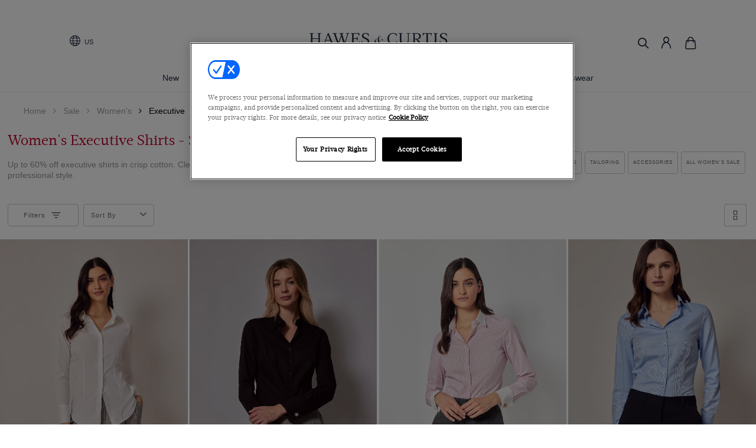

--- FILE ---
content_type: text/html; charset=utf-8
request_url: https://www.hawesandcurtis.com/sale/womens/shirts/executive
body_size: 4108
content:


        



<!doctype html>
<html class="no-js">

<head>
    <meta charset="utf-8" />
    <title>Women&#39;s Executive Shirts Sale | Hawes &amp; Curtis </title>
    <meta name="description" content="Crisp cotton executive shirts. Clean, confident designs built for style and durability.">
    <link type="image/png" rel="shortcut icon" id="FaviconPathId" href="https://handcmediastorage.blob.core.windows.net/etc/favicon.ico">

    <!-- #region Static Data Rendering - Canonical and Alternative links -->
    

    <!-- Custom angular component canonical -->

                    <link rel="canonical" href="https://www.hawesandcurtis.com/sale/womens/shirts/executive" />
            <link rel="alternate" href="https://www.hawesandcurtis.com/sale/womens/shirts/executive" hreflang="x-default" />


    <!-- #endregion -->

    <base href="/">

    <meta name="viewport" content="width=device-width, height=device-height, initial-scale=1.0, maximum-scale=2.5">
    <meta http-equiv="Content-Type" content="text/html; charset=utf-8" />
    <meta http-equiv="X-UA-Compatible" content="IE=edge" />

    <script>
        // Define dataLayer and the gtag function.
        window.dataLayer = window.dataLayer || [];
        function gtag() { dataLayer.push(arguments); }

        //gtag('consent', 'default', {
        //    personalization_storage: "denied",
        //    ad_storage: "denied",
        //    ad_user_data: "denied",
        //    ad_personalization: "denied",
        //    analytics_storage: "denied",
        //    functionality_storage: "denied",
        //    security_storage: "denied",
        //    'wait_for_update': 500
        //});
    </script>

<!-- Google Tag Manager --> <script>(function(w,d,s,l,i){w[l]=w[l]||[];w[l].push({'gtm.start': new Date().getTime(),event:'gtm.js'});var f=d.getElementsByTagName(s)[0], j=d.createElement(s),dl=l!='dataLayer'?'&l='+l:'';j.async=true;j.src= 'https://www.googletagmanager.com/gtm.js?id='+i+dl;f.parentNode.insertBefore(j,f); })(window,document,'script','dataLayer','GTM-NWVLT7');</script> <!-- End Google Tag Manager -->  <!-- Google Tag Manager (noscript) --> <noscript><iframe src="https://www.googletagmanager.com/ns.html?id=GTM-NWVLT7" height="0" width="0" style="display:none;visibility:hidden"></iframe></noscript> <!-- End Google Tag Manager (noscript) -->
    <!-- Globale -->
            <script>
                (function () {
                    var s = document.createElement('script');
                    s.type = 'text/javascript';
                    s.async = true;
                    s.src = '//gepi.global-e.com/includes/js/1631';
                    document.getElementsByTagName('head')[0].appendChild(s);
                })();
            </script>
            <link id="GEPIStyles" rel="stylesheet" href="//gepi.global-e.com/includes/css/1631">
    <!-- Globale -->

                <script>
                    (function () {
                    function oneTrustScript() {
                        var s = document.createElement('script');
                        s.type = 'text/javascript';
                        s.async = true;
                        s.charset = "UTF-8";
                        s.src = '//cdn.cookielaw.org/scripttemplates/otSDKStub.js';
                        s.setAttribute('data-domain-script', '019307a3-8d2a-72bd-9716-305c0d83e531');
                        document.getElementsByTagName('head')[0].appendChild(s);
                    }
                    setTimeout(oneTrustScript, 3000);
                    })();
                </script>
        <script>
            // function to pull cookie value
            function oneTrust_getCookie(name) {
                var value = "; " + document.cookie;
                var parts = value.split("; " + name + "=");
                if (parts.length == 2) return parts.pop().split(";").shift();
            }
            function OptanonWrapper() {

                //console.log("OptanonWrapper called");
                var OABCcookieName = "OptanonAlertBoxClosed";
                var bannerAcceptBtn = document.getElementById("onetrust-accept-btn-handler");
                var pcAllowAllBtn = document.getElementById("accept-recommended-btn-handler");
                var pcSaveBtn = document.getElementsByClassName("save-preference-btn-handler onetrust-close-btn-handler")[0];
                var OABCcookie = oneTrust_getCookie(OABCcookieName);


                // IF logic needed here because ot-banner-sdk DIV is not injected on page loads if banner is not exposed
                if (!OABCcookie && bannerAcceptBtn) {
                    bannerAcceptBtn.addEventListener('click', function () {
                        //console.log("Allowed all via Banner");
                        //location.reload();
                    });
                }
                if (pcAllowAllBtn)
                    pcAllowAllBtn.addEventListener('click', function () {
                        //console.log("Allowed all via Preference Center");
                        //location.reload();
                    });
                if (pcSaveBtn) {
                    pcSaveBtn.addEventListener('click', function () {
                        setTimeout(() => {
                            //console.log("Set custom settings via Preference Center");
                            //location.reload();
                        }, 1000) //quick timeout so that the consent receipt can be sent and the cookie can be updated
                    });
                }
            }
        </script>

    <!-- Webtrends -->
    <!-- Webtrends -->
    <!-- Trustpilot script -->
    <!-- Trustpilot script -->
    <!-- Loqate CSS -->
    <link defer rel="stylesheet" id="postcodestyleId" type="text/css" href="//services.postcodeanywhere.co.uk/css/captureplus-2.30.min.css" />
    <!-- Loqate CSS -->
    <!-- Facebook Domain Verification H&C -->
    <meta name="facebook-domain-verification" content="re2bmf2jrqs5331mjqbzfqfxl8u2xm" />
    <meta name="facebook-domain-verification" content="inii1k25dtp3wjm6ntrmksoq1o5xsd" />
    <meta name="facebook-domain-verification" content="9l9769fbmqgmm4oe65i1n3nn50xcry" />
    <!-- Facebook Domain Verification H&C -->
    <!-- Pinterest Domain Verification H&C -->
    <meta name="p:domain_verify" content="5170951d2a86331b014e603ef7dcd1f5" />
    <!-- Pinterest Domain Verification H&C -->
    <!-- Google Search Console Domain Verification H&C-->
    <meta name="google-site-verification" content="BjBOB4B10kRfd1byTCsnQWD3SgvcFLbX4jRtu9BhpHA" />
    <meta name="google-site-verification" content="3AntKEEerxAI4gpQip1aZk69QuhGiheMnGDkPaFx1VY" />
    <meta name="google-site-verification" content="fqhmkwTvsVaqyjJa-eQPM6U1Qo-9GmOyYc4AzlUrbJk" />
    <meta name="google-site-verification" content="3R1CDt0-np3w_88f2TQseViqcXewnZV4Pr5wSKMhdFA" />
    <meta name="google-site-verification" content="f55KISMBlHaKO5mYYtvz72R_0VrfYs0Vjg9mWA_sGwI" />
    <!-- Google Search Console Domain Verification H&C-->
    
    

    <!-- Google Maps API -->
    <script async defer type="text/javascript" src="https://maps.googleapis.com/maps/api/js?key=AIzaSyDQ6V4HPkjnfi6F7fCqJGugAEtJAi-Syb8"></script>
    <!-- Google Maps API -->
</head>

<body class="fixed-header">

    

    
    

    
    <html><head><style>html{--mdc-checkbox-disabled-selected-icon-color:rgba(0, 0, 0, .38);--mdc-checkbox-disabled-unselected-icon-color:rgba(0, 0, 0, .38);--mdc-checkbox-selected-checkmark-color:#fff;--mdc-checkbox-selected-focus-icon-color:#ff4081;--mdc-checkbox-selected-hover-icon-color:#ff4081;--mdc-checkbox-selected-icon-color:#ff4081;--mdc-checkbox-selected-pressed-icon-color:#ff4081;--mdc-checkbox-unselected-focus-icon-color:#212121;--mdc-checkbox-unselected-hover-icon-color:#212121;--mdc-checkbox-unselected-icon-color:rgba(0, 0, 0, .54);--mdc-checkbox-unselected-pressed-icon-color:rgba(0, 0, 0, .54);--mdc-checkbox-selected-focus-state-layer-color:#ff4081;--mdc-checkbox-selected-hover-state-layer-color:#ff4081;--mdc-checkbox-selected-pressed-state-layer-color:#ff4081;--mdc-checkbox-unselected-focus-state-layer-color:black;--mdc-checkbox-unselected-hover-state-layer-color:black;--mdc-checkbox-unselected-pressed-state-layer-color:black}html{--mdc-checkbox-state-layer-size:40px}@font-face{font-family:Acta W01 Book;src:url(342dd26d-8bc6-4eb8-baca-453ec80566e0.6787363adac8fa85.eot?#iefix);src:url(342dd26d-8bc6-4eb8-baca-453ec80566e0.6787363adac8fa85.eot?#iefix) format("eot"),url(fbac205b-d6bf-4134-94e9-0ec2f8966bd7.d45073a3e9b91274.woff2) format("woff2"),url(093e2019-d848-4c9a-8890-d1be1097c416.daa4fe1580414e0e.woff) format("woff"),url(a6f56b26-a5c2-43b3-bb1b-ecb9e67b56cc.e50cc818eb078025.ttf) format("truetype")}*{margin:0;padding:0;box-sizing:border-box}html,body{outline:0;border:0;font-size:100%;font:inherit;vertical-align:baseline}body{line-height:1}*,*:before,*:after{box-sizing:border-box}html{-webkit-text-size-adjust:100%}body{font-family:Acta W01 Book,serif;font-size:16px;color:#1e2a3d;margin:0;background-color:#fff}body{font-size:14px;line-height:20px;font-family:Acta W01 Book,serif}body{overflow:auto}@charset "UTF-8";html{scroll-behavior:smooth}body{touch-action:manipulation;display:unset}</style><link rel="stylesheet" href="styles.8e839a4582a0c7de.css" media="print" onload="this.media='all'"><noscript><link rel="stylesheet" href="styles.8e839a4582a0c7de.css"></noscript><script src="runtime.ca637e4c2a3cec79.js" type="module"></script><script src="polyfills.708ae30510e22748.js" type="module"></script><script src="scripts.90336bbcb9181231.js" defer></script><script src="main.83e5285658d6e544.js" type="module"></script>
    </head><body><app-root></app-root>
</body></html>

    <!-- #region Static Data Rendering - Schema Details -->
    
    

    
    <!-- #endregion -->
    
        <link rel="stylesheet" type="text/css" href="https://handcmediastorage.blob.core.windows.net/resources/custom_LIVE.css?version=327" />
</body>

</html>

    
